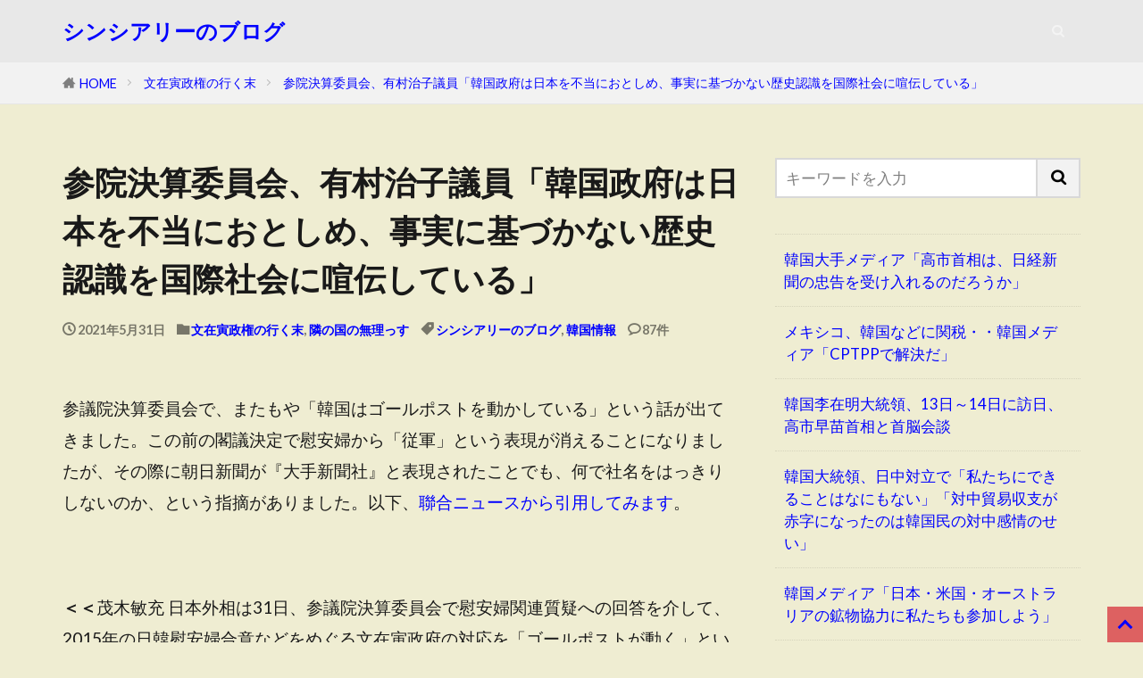

--- FILE ---
content_type: text/html; charset=UTF-8
request_url: https://sincereleeblog.com/2021/05/31/iubekikoto/
body_size: 17395
content:

<!DOCTYPE html>

<html lang="ja" prefix="og: http://ogp.me/ns#" class="t-html 
t-large t-large-pc">

<head prefix="og: http://ogp.me/ns# fb: http://ogp.me/ns/fb# article: http://ogp.me/ns/article#">
<meta charset="UTF-8">
<title>参院決算委員会、有村治子議員「韓国政府は日本を不当におとしめ、事実に基づかない歴史認識を国際社会に喧伝している」│シンシアリーのブログ</title>
<meta name='robots' content='max-image-preview:large' />
<link rel='dns-prefetch' href='//webfonts.xserver.jp' />
<link rel="alternate" title="oEmbed (JSON)" type="application/json+oembed" href="https://sincereleeblog.com/wp-json/oembed/1.0/embed?url=https%3A%2F%2Fsincereleeblog.com%2F2021%2F05%2F31%2Fiubekikoto%2F" />
<link rel="alternate" title="oEmbed (XML)" type="text/xml+oembed" href="https://sincereleeblog.com/wp-json/oembed/1.0/embed?url=https%3A%2F%2Fsincereleeblog.com%2F2021%2F05%2F31%2Fiubekikoto%2F&#038;format=xml" />
<style id='wp-img-auto-sizes-contain-inline-css' type='text/css'>
img:is([sizes=auto i],[sizes^="auto," i]){contain-intrinsic-size:3000px 1500px}
/*# sourceURL=wp-img-auto-sizes-contain-inline-css */
</style>
<link rel='stylesheet' id='dashicons-css' href='https://sincereleeblog.com/wp-includes/css/dashicons.min.css?ver=6.9' type='text/css' media='all' />
<link rel='stylesheet' id='thickbox-css' href='https://sincereleeblog.com/wp-includes/js/thickbox/thickbox.css?ver=6.9' type='text/css' media='all' />
<link rel='stylesheet' id='wp-block-library-css' href='https://sincereleeblog.com/wp-includes/css/dist/block-library/style.min.css?ver=6.9' type='text/css' media='all' />
<style id='wp-block-latest-posts-inline-css' type='text/css'>
.wp-block-latest-posts{box-sizing:border-box}.wp-block-latest-posts.alignleft{margin-right:2em}.wp-block-latest-posts.alignright{margin-left:2em}.wp-block-latest-posts.wp-block-latest-posts__list{list-style:none}.wp-block-latest-posts.wp-block-latest-posts__list li{clear:both;overflow-wrap:break-word}.wp-block-latest-posts.is-grid{display:flex;flex-wrap:wrap}.wp-block-latest-posts.is-grid li{margin:0 1.25em 1.25em 0;width:100%}@media (min-width:600px){.wp-block-latest-posts.columns-2 li{width:calc(50% - .625em)}.wp-block-latest-posts.columns-2 li:nth-child(2n){margin-right:0}.wp-block-latest-posts.columns-3 li{width:calc(33.33333% - .83333em)}.wp-block-latest-posts.columns-3 li:nth-child(3n){margin-right:0}.wp-block-latest-posts.columns-4 li{width:calc(25% - .9375em)}.wp-block-latest-posts.columns-4 li:nth-child(4n){margin-right:0}.wp-block-latest-posts.columns-5 li{width:calc(20% - 1em)}.wp-block-latest-posts.columns-5 li:nth-child(5n){margin-right:0}.wp-block-latest-posts.columns-6 li{width:calc(16.66667% - 1.04167em)}.wp-block-latest-posts.columns-6 li:nth-child(6n){margin-right:0}}:root :where(.wp-block-latest-posts.is-grid){padding:0}:root :where(.wp-block-latest-posts.wp-block-latest-posts__list){padding-left:0}.wp-block-latest-posts__post-author,.wp-block-latest-posts__post-date{display:block;font-size:.8125em}.wp-block-latest-posts__post-excerpt,.wp-block-latest-posts__post-full-content{margin-bottom:1em;margin-top:.5em}.wp-block-latest-posts__featured-image a{display:inline-block}.wp-block-latest-posts__featured-image img{height:auto;max-width:100%;width:auto}.wp-block-latest-posts__featured-image.alignleft{float:left;margin-right:1em}.wp-block-latest-posts__featured-image.alignright{float:right;margin-left:1em}.wp-block-latest-posts__featured-image.aligncenter{margin-bottom:1em;text-align:center}
/*# sourceURL=https://sincereleeblog.com/wp-includes/blocks/latest-posts/style.min.css */
</style>
<style id='wp-block-paragraph-inline-css' type='text/css'>
.is-small-text{font-size:.875em}.is-regular-text{font-size:1em}.is-large-text{font-size:2.25em}.is-larger-text{font-size:3em}.has-drop-cap:not(:focus):first-letter{float:left;font-size:8.4em;font-style:normal;font-weight:100;line-height:.68;margin:.05em .1em 0 0;text-transform:uppercase}body.rtl .has-drop-cap:not(:focus):first-letter{float:none;margin-left:.1em}p.has-drop-cap.has-background{overflow:hidden}:root :where(p.has-background){padding:1.25em 2.375em}:where(p.has-text-color:not(.has-link-color)) a{color:inherit}p.has-text-align-left[style*="writing-mode:vertical-lr"],p.has-text-align-right[style*="writing-mode:vertical-rl"]{rotate:180deg}
/*# sourceURL=https://sincereleeblog.com/wp-includes/blocks/paragraph/style.min.css */
</style>
<style id='global-styles-inline-css' type='text/css'>
:root{--wp--preset--aspect-ratio--square: 1;--wp--preset--aspect-ratio--4-3: 4/3;--wp--preset--aspect-ratio--3-4: 3/4;--wp--preset--aspect-ratio--3-2: 3/2;--wp--preset--aspect-ratio--2-3: 2/3;--wp--preset--aspect-ratio--16-9: 16/9;--wp--preset--aspect-ratio--9-16: 9/16;--wp--preset--color--black: #000000;--wp--preset--color--cyan-bluish-gray: #abb8c3;--wp--preset--color--white: #ffffff;--wp--preset--color--pale-pink: #f78da7;--wp--preset--color--vivid-red: #cf2e2e;--wp--preset--color--luminous-vivid-orange: #ff6900;--wp--preset--color--luminous-vivid-amber: #fcb900;--wp--preset--color--light-green-cyan: #7bdcb5;--wp--preset--color--vivid-green-cyan: #00d084;--wp--preset--color--pale-cyan-blue: #8ed1fc;--wp--preset--color--vivid-cyan-blue: #0693e3;--wp--preset--color--vivid-purple: #9b51e0;--wp--preset--gradient--vivid-cyan-blue-to-vivid-purple: linear-gradient(135deg,rgb(6,147,227) 0%,rgb(155,81,224) 100%);--wp--preset--gradient--light-green-cyan-to-vivid-green-cyan: linear-gradient(135deg,rgb(122,220,180) 0%,rgb(0,208,130) 100%);--wp--preset--gradient--luminous-vivid-amber-to-luminous-vivid-orange: linear-gradient(135deg,rgb(252,185,0) 0%,rgb(255,105,0) 100%);--wp--preset--gradient--luminous-vivid-orange-to-vivid-red: linear-gradient(135deg,rgb(255,105,0) 0%,rgb(207,46,46) 100%);--wp--preset--gradient--very-light-gray-to-cyan-bluish-gray: linear-gradient(135deg,rgb(238,238,238) 0%,rgb(169,184,195) 100%);--wp--preset--gradient--cool-to-warm-spectrum: linear-gradient(135deg,rgb(74,234,220) 0%,rgb(151,120,209) 20%,rgb(207,42,186) 40%,rgb(238,44,130) 60%,rgb(251,105,98) 80%,rgb(254,248,76) 100%);--wp--preset--gradient--blush-light-purple: linear-gradient(135deg,rgb(255,206,236) 0%,rgb(152,150,240) 100%);--wp--preset--gradient--blush-bordeaux: linear-gradient(135deg,rgb(254,205,165) 0%,rgb(254,45,45) 50%,rgb(107,0,62) 100%);--wp--preset--gradient--luminous-dusk: linear-gradient(135deg,rgb(255,203,112) 0%,rgb(199,81,192) 50%,rgb(65,88,208) 100%);--wp--preset--gradient--pale-ocean: linear-gradient(135deg,rgb(255,245,203) 0%,rgb(182,227,212) 50%,rgb(51,167,181) 100%);--wp--preset--gradient--electric-grass: linear-gradient(135deg,rgb(202,248,128) 0%,rgb(113,206,126) 100%);--wp--preset--gradient--midnight: linear-gradient(135deg,rgb(2,3,129) 0%,rgb(40,116,252) 100%);--wp--preset--font-size--small: 13px;--wp--preset--font-size--medium: 20px;--wp--preset--font-size--large: 36px;--wp--preset--font-size--x-large: 42px;--wp--preset--spacing--20: 0.44rem;--wp--preset--spacing--30: 0.67rem;--wp--preset--spacing--40: 1rem;--wp--preset--spacing--50: 1.5rem;--wp--preset--spacing--60: 2.25rem;--wp--preset--spacing--70: 3.38rem;--wp--preset--spacing--80: 5.06rem;--wp--preset--shadow--natural: 6px 6px 9px rgba(0, 0, 0, 0.2);--wp--preset--shadow--deep: 12px 12px 50px rgba(0, 0, 0, 0.4);--wp--preset--shadow--sharp: 6px 6px 0px rgba(0, 0, 0, 0.2);--wp--preset--shadow--outlined: 6px 6px 0px -3px rgb(255, 255, 255), 6px 6px rgb(0, 0, 0);--wp--preset--shadow--crisp: 6px 6px 0px rgb(0, 0, 0);}:where(.is-layout-flex){gap: 0.5em;}:where(.is-layout-grid){gap: 0.5em;}body .is-layout-flex{display: flex;}.is-layout-flex{flex-wrap: wrap;align-items: center;}.is-layout-flex > :is(*, div){margin: 0;}body .is-layout-grid{display: grid;}.is-layout-grid > :is(*, div){margin: 0;}:where(.wp-block-columns.is-layout-flex){gap: 2em;}:where(.wp-block-columns.is-layout-grid){gap: 2em;}:where(.wp-block-post-template.is-layout-flex){gap: 1.25em;}:where(.wp-block-post-template.is-layout-grid){gap: 1.25em;}.has-black-color{color: var(--wp--preset--color--black) !important;}.has-cyan-bluish-gray-color{color: var(--wp--preset--color--cyan-bluish-gray) !important;}.has-white-color{color: var(--wp--preset--color--white) !important;}.has-pale-pink-color{color: var(--wp--preset--color--pale-pink) !important;}.has-vivid-red-color{color: var(--wp--preset--color--vivid-red) !important;}.has-luminous-vivid-orange-color{color: var(--wp--preset--color--luminous-vivid-orange) !important;}.has-luminous-vivid-amber-color{color: var(--wp--preset--color--luminous-vivid-amber) !important;}.has-light-green-cyan-color{color: var(--wp--preset--color--light-green-cyan) !important;}.has-vivid-green-cyan-color{color: var(--wp--preset--color--vivid-green-cyan) !important;}.has-pale-cyan-blue-color{color: var(--wp--preset--color--pale-cyan-blue) !important;}.has-vivid-cyan-blue-color{color: var(--wp--preset--color--vivid-cyan-blue) !important;}.has-vivid-purple-color{color: var(--wp--preset--color--vivid-purple) !important;}.has-black-background-color{background-color: var(--wp--preset--color--black) !important;}.has-cyan-bluish-gray-background-color{background-color: var(--wp--preset--color--cyan-bluish-gray) !important;}.has-white-background-color{background-color: var(--wp--preset--color--white) !important;}.has-pale-pink-background-color{background-color: var(--wp--preset--color--pale-pink) !important;}.has-vivid-red-background-color{background-color: var(--wp--preset--color--vivid-red) !important;}.has-luminous-vivid-orange-background-color{background-color: var(--wp--preset--color--luminous-vivid-orange) !important;}.has-luminous-vivid-amber-background-color{background-color: var(--wp--preset--color--luminous-vivid-amber) !important;}.has-light-green-cyan-background-color{background-color: var(--wp--preset--color--light-green-cyan) !important;}.has-vivid-green-cyan-background-color{background-color: var(--wp--preset--color--vivid-green-cyan) !important;}.has-pale-cyan-blue-background-color{background-color: var(--wp--preset--color--pale-cyan-blue) !important;}.has-vivid-cyan-blue-background-color{background-color: var(--wp--preset--color--vivid-cyan-blue) !important;}.has-vivid-purple-background-color{background-color: var(--wp--preset--color--vivid-purple) !important;}.has-black-border-color{border-color: var(--wp--preset--color--black) !important;}.has-cyan-bluish-gray-border-color{border-color: var(--wp--preset--color--cyan-bluish-gray) !important;}.has-white-border-color{border-color: var(--wp--preset--color--white) !important;}.has-pale-pink-border-color{border-color: var(--wp--preset--color--pale-pink) !important;}.has-vivid-red-border-color{border-color: var(--wp--preset--color--vivid-red) !important;}.has-luminous-vivid-orange-border-color{border-color: var(--wp--preset--color--luminous-vivid-orange) !important;}.has-luminous-vivid-amber-border-color{border-color: var(--wp--preset--color--luminous-vivid-amber) !important;}.has-light-green-cyan-border-color{border-color: var(--wp--preset--color--light-green-cyan) !important;}.has-vivid-green-cyan-border-color{border-color: var(--wp--preset--color--vivid-green-cyan) !important;}.has-pale-cyan-blue-border-color{border-color: var(--wp--preset--color--pale-cyan-blue) !important;}.has-vivid-cyan-blue-border-color{border-color: var(--wp--preset--color--vivid-cyan-blue) !important;}.has-vivid-purple-border-color{border-color: var(--wp--preset--color--vivid-purple) !important;}.has-vivid-cyan-blue-to-vivid-purple-gradient-background{background: var(--wp--preset--gradient--vivid-cyan-blue-to-vivid-purple) !important;}.has-light-green-cyan-to-vivid-green-cyan-gradient-background{background: var(--wp--preset--gradient--light-green-cyan-to-vivid-green-cyan) !important;}.has-luminous-vivid-amber-to-luminous-vivid-orange-gradient-background{background: var(--wp--preset--gradient--luminous-vivid-amber-to-luminous-vivid-orange) !important;}.has-luminous-vivid-orange-to-vivid-red-gradient-background{background: var(--wp--preset--gradient--luminous-vivid-orange-to-vivid-red) !important;}.has-very-light-gray-to-cyan-bluish-gray-gradient-background{background: var(--wp--preset--gradient--very-light-gray-to-cyan-bluish-gray) !important;}.has-cool-to-warm-spectrum-gradient-background{background: var(--wp--preset--gradient--cool-to-warm-spectrum) !important;}.has-blush-light-purple-gradient-background{background: var(--wp--preset--gradient--blush-light-purple) !important;}.has-blush-bordeaux-gradient-background{background: var(--wp--preset--gradient--blush-bordeaux) !important;}.has-luminous-dusk-gradient-background{background: var(--wp--preset--gradient--luminous-dusk) !important;}.has-pale-ocean-gradient-background{background: var(--wp--preset--gradient--pale-ocean) !important;}.has-electric-grass-gradient-background{background: var(--wp--preset--gradient--electric-grass) !important;}.has-midnight-gradient-background{background: var(--wp--preset--gradient--midnight) !important;}.has-small-font-size{font-size: var(--wp--preset--font-size--small) !important;}.has-medium-font-size{font-size: var(--wp--preset--font-size--medium) !important;}.has-large-font-size{font-size: var(--wp--preset--font-size--large) !important;}.has-x-large-font-size{font-size: var(--wp--preset--font-size--x-large) !important;}
/*# sourceURL=global-styles-inline-css */
</style>

<style id='classic-theme-styles-inline-css' type='text/css'>
/*! This file is auto-generated */
.wp-block-button__link{color:#fff;background-color:#32373c;border-radius:9999px;box-shadow:none;text-decoration:none;padding:calc(.667em + 2px) calc(1.333em + 2px);font-size:1.125em}.wp-block-file__button{background:#32373c;color:#fff;text-decoration:none}
/*# sourceURL=/wp-includes/css/classic-themes.min.css */
</style>
<link rel='stylesheet' id='fancybox-css' href='https://sincereleeblog.com/wp-content/plugins/easy-fancybox/fancybox/1.5.4/jquery.fancybox.min.css?ver=6.9' type='text/css' media='screen' />
<script type="text/javascript" src="https://sincereleeblog.com/wp-includes/js/jquery/jquery.min.js?ver=3.7.1" id="jquery-core-js"></script>
<script type="text/javascript" src="https://sincereleeblog.com/wp-includes/js/jquery/jquery-migrate.min.js?ver=3.4.1" id="jquery-migrate-js"></script>
<script type="text/javascript" src="//webfonts.xserver.jp/js/xserverv3.js?fadein=0&amp;ver=2.0.9" id="typesquare_std-js"></script>
<link rel="https://api.w.org/" href="https://sincereleeblog.com/wp-json/" /><link rel="alternate" title="JSON" type="application/json" href="https://sincereleeblog.com/wp-json/wp/v2/posts/20748" /><link rel="stylesheet" href="https://sincereleeblog.com/wp-content/themes/the-thor/css/icon.min.css">
<link rel="stylesheet" href="https://fonts.googleapis.com/css?family=Lato:100,300,400,700,900">
<link rel="stylesheet" href="https://fonts.googleapis.com/css?family=Fjalla+One">
<link rel="stylesheet" href="https://fonts.googleapis.com/css?family=Noto+Sans+JP:100,200,300,400,500,600,700,800,900">
<link rel="stylesheet" href="https://sincereleeblog.com/wp-content/themes/the-thor/style.min.css">
<link rel="stylesheet" href="https://sincereleeblog.com/wp-content/themes/the-thor-child/style-user.css?1644903152">
<link rel="canonical" href="https://sincereleeblog.com/2021/05/31/iubekikoto/" />
<script src="https://ajax.googleapis.com/ajax/libs/jquery/1.12.4/jquery.min.js"></script>
<meta http-equiv="X-UA-Compatible" content="IE=edge">
<meta name="viewport" content="width=device-width, initial-scale=1, viewport-fit=cover"/>
<style>
.widget.widget_nav_menu ul.menu{border-color: rgba(221,97,97,0.15);}.widget.widget_nav_menu ul.menu li{border-color: rgba(221,97,97,0.75);}.widget.widget_nav_menu ul.menu .sub-menu li{border-color: rgba(221,97,97,0.15);}.widget.widget_nav_menu ul.menu .sub-menu li .sub-menu li:first-child{border-color: rgba(221,97,97,0.15);}.widget.widget_nav_menu ul.menu li a:hover{background-color: rgba(221,97,97,0.75);}.widget.widget_nav_menu ul.menu .current-menu-item > a{background-color: rgba(221,97,97,0.75);}.widget.widget_nav_menu ul.menu li .sub-menu li a:before {color:#dd6161;}.widget.widget_nav_menu ul.menu li a{background-color:#dd6161;}.widget.widget_nav_menu ul.menu .sub-menu a:hover{color:#dd6161;}.widget.widget_nav_menu ul.menu .sub-menu .current-menu-item a{color:#dd6161;}.widget.widget_categories ul{border-color: rgba(221,97,97,0.15);}.widget.widget_categories ul li{border-color: rgba(221,97,97,0.75);}.widget.widget_categories ul .children li{border-color: rgba(221,97,97,0.15);}.widget.widget_categories ul .children li .children li:first-child{border-color: rgba(221,97,97,0.15);}.widget.widget_categories ul li a:hover{background-color: rgba(221,97,97,0.75);}.widget.widget_categories ul .current-menu-item > a{background-color: rgba(221,97,97,0.75);}.widget.widget_categories ul li .children li a:before {color:#dd6161;}.widget.widget_categories ul li a{background-color:#dd6161;}.widget.widget_categories ul .children a:hover{color:#dd6161;}.widget.widget_categories ul .children .current-menu-item a{color:#dd6161;}.widgetSearch__input:hover{border-color:#dd6161;}.widgetCatTitle{background-color:#dd6161;}.widgetCatTitle__inner{background-color:#dd6161;}.widgetSearch__submit:hover{background-color:#dd6161;}.widgetProfile__sns{background-color:#dd6161;}.widget.widget_calendar .calendar_wrap tbody a:hover{background-color:#dd6161;}.widget ul li a:hover{color:#dd6161;}.widget.widget_rss .rsswidget:hover{color:#dd6161;}.widget.widget_tag_cloud a:hover{background-color:#dd6161;}.widget select:hover{border-color:#dd6161;}.widgetSearch__checkLabel:hover:after{border-color:#dd6161;}.widgetSearch__check:checked .widgetSearch__checkLabel:before, .widgetSearch__check:checked + .widgetSearch__checkLabel:before{border-color:#dd6161;}.widgetTab__item.current{border-top-color:#dd6161;}.widgetTab__item:hover{border-top-color:#dd6161;}.searchHead__title{background-color:#dd6161;}.searchHead__submit:hover{color:#dd6161;}.menuBtn__close:hover{color:#dd6161;}.menuBtn__link:hover{color:#dd6161;}@media only screen and (min-width: 992px){.menuBtn__link {background-color:#dd6161;}}.t-headerCenter .menuBtn__link:hover{color:#dd6161;}.searchBtn__close:hover{color:#dd6161;}.searchBtn__link:hover{color:#dd6161;}.breadcrumb__item a:hover{color:#dd6161;}.pager__item{color:#dd6161;}.pager__item:hover, .pager__item-current{background-color:#dd6161; color:#fff;}.page-numbers{color:#dd6161;}.page-numbers:hover, .page-numbers.current{background-color:#dd6161; color:#fff;}.pagePager__item{color:#dd6161;}.pagePager__item:hover, .pagePager__item-current{background-color:#dd6161; color:#fff;}.heading a:hover{color:#dd6161;}.eyecatch__cat{background-color:#dd6161;}.the__category{background-color:#dd6161;}.dateList__item a:hover{color:#dd6161;}.controllerFooter__item:last-child{background-color:#dd6161;}.controllerFooter__close{background-color:#dd6161;}.bottomFooter__topBtn{background-color:#dd6161;}.mask-color{background-color:#dd6161;}.mask-colorgray{background-color:#dd6161;}.pickup3__item{background-color:#dd6161;}.categoryBox__title{color:#dd6161;}.comments__list .comment-meta{background-color:#dd6161;}.comment-respond .submit{background-color:#dd6161;}.prevNext__pop{background-color:#dd6161;}.swiper-pagination-bullet-active{background-color:#dd6161;}.swiper-slider .swiper-button-next, .swiper-slider .swiper-container-rtl .swiper-button-prev, .swiper-slider .swiper-button-prev, .swiper-slider .swiper-container-rtl .swiper-button-next	{background-color:#dd6161;}body{background:#efedd2;}.t-headerColor .l-header{background-color:#e8e8e8;}.t-headerColor .globalNavi::before{background: -webkit-gradient(linear,left top,right top,color-stop(0%,rgba(255,255,255,0)),color-stop(100%,#e8e8e8));}.t-headerColor .subNavi__link-pickup:hover{color:#e8e8e8;}.snsFooter{background-color:#dd6161}.widget-main .heading.heading-widget{background-color:#dd6161}.widget-main .heading.heading-widgetsimple{background-color:#dd6161}.widget-main .heading.heading-widgetsimplewide{background-color:#dd6161}.widget-main .heading.heading-widgetwide{background-color:#dd6161}.widget-main .heading.heading-widgetbottom:before{border-color:#dd6161}.widget-main .heading.heading-widgetborder{border-color:#dd6161}.widget-main .heading.heading-widgetborder::before,.widget-main .heading.heading-widgetborder::after{background-color:#dd6161}.widget-side .heading.heading-widget{background-color:#dd6161}.widget-side .heading.heading-widgetsimple{background-color:#dd6161}.widget-side .heading.heading-widgetsimplewide{background-color:#dd6161}.widget-side .heading.heading-widgetwide{background-color:#dd6161}.widget-side .heading.heading-widgetbottom:before{border-color:#dd6161}.widget-side .heading.heading-widgetborder{border-color:#dd6161}.widget-side .heading.heading-widgetborder::before,.widget-side .heading.heading-widgetborder::after{background-color:#dd6161}.widget-foot .heading.heading-widget{background-color:#dd6161}.widget-foot .heading.heading-widgetsimple{background-color:#dd6161}.widget-foot .heading.heading-widgetsimplewide{background-color:#dd6161}.widget-foot .heading.heading-widgetwide{background-color:#dd6161}.widget-foot .heading.heading-widgetbottom:before{border-color:#dd6161}.widget-foot .heading.heading-widgetborder{border-color:#dd6161}.widget-foot .heading.heading-widgetborder::before,.widget-foot .heading.heading-widgetborder::after{background-color:#dd6161}.widget-menu .heading.heading-widget{background-color:#dd6161}.widget-menu .heading.heading-widgetsimple{background-color:#dd6161}.widget-menu .heading.heading-widgetsimplewide{background-color:#dd6161}.widget-menu .heading.heading-widgetwide{background-color:#dd6161}.widget-menu .heading.heading-widgetbottom:before{border-color:#dd6161}.widget-menu .heading.heading-widgetborder{border-color:#dd6161}.widget-menu .heading.heading-widgetborder::before,.widget-menu .heading.heading-widgetborder::after{background-color:#dd6161}.rankingBox__bg{background-color:#dd6161}.the__ribbon{background-color:#47d827}.the__ribbon:after{border-left-color:#47d827; border-right-color:#47d827}.content .afTagBox__btnDetail{background-color:#dd6161;}.widget .widgetAfTag__btnDetail{background-color:#dd6161;}.content .afTagBox__btnAf{background-color:#dd6161;}.widget .widgetAfTag__btnAf{background-color:#dd6161;}.content a{color:#181ce0;}.phrase a{color:#181ce0;}.content .sitemap li a:hover{color:#181ce0;}.content h2 a:hover,.content h3 a:hover,.content h4 a:hover,.content h5 a:hover{color:#181ce0;}.content ul.menu li a:hover{color:#181ce0;}.content .es-LiconBox:before{background-color:#a83f3f;}.content .es-LiconCircle:before{background-color:#a83f3f;}.content .es-BTiconBox:before{background-color:#a83f3f;}.content .es-BTiconCircle:before{background-color:#a83f3f;}.content .es-BiconObi{border-color:#a83f3f;}.content .es-BiconCorner:before{background-color:#a83f3f;}.content .es-BiconCircle:before{background-color:#a83f3f;}.content .es-BmarkHatena::before{background-color:#005293;}.content .es-BmarkExcl::before{background-color:#b60105;}.content .es-BmarkQ::before{background-color:#005293;}.content .es-BmarkQ::after{border-top-color:#005293;}.content .es-BmarkA::before{color:#b60105;}.content .es-BsubTradi::before{color:#ffffff;background-color:#b60105;border-color:#b60105;}.btn__link-primary{color:#ffffff; background-color:#3f3f3f;}.content .btn__link-primary{color:#ffffff; background-color:#3f3f3f;}.searchBtn__contentInner .btn__link-search{color:#ffffff; background-color:#3f3f3f;}.btn__link-secondary{color:#ffffff; background-color:#3f3f3f;}.content .btn__link-secondary{color:#ffffff; background-color:#3f3f3f;}.btn__link-search{color:#ffffff; background-color:#3f3f3f;}.btn__link-normal{color:#3f3f3f;}.content .btn__link-normal{color:#3f3f3f;}.btn__link-normal:hover{background-color:#3f3f3f;}.content .btn__link-normal:hover{background-color:#3f3f3f;}.comments__list .comment-reply-link{color:#3f3f3f;}.comments__list .comment-reply-link:hover{background-color:#3f3f3f;}@media only screen and (min-width: 992px){.subNavi__link-pickup{color:#3f3f3f;}}@media only screen and (min-width: 992px){.subNavi__link-pickup:hover{background-color:#3f3f3f;}}.content h2{color:#191919}.content h3{color:#191919}.content h4{color:#191919}.content h5{color:#191919}.content ul > li::before{color:#a83f3f;}.content ul{color:#191919;}.content ol > li::before{color:#a83f3f; border-color:#a83f3f;}.content ol > li > ol > li::before{background-color:#a83f3f; border-color:#a83f3f;}.content ol > li > ol > li > ol > li::before{color:#a83f3f; border-color:#a83f3f;}.content ol{color:#191919;}.content .balloon .balloon__text{color:#191919; background-color:#f2f2f2;}.content .balloon .balloon__text-left:before{border-left-color:#f2f2f2;}.content .balloon .balloon__text-right:before{border-right-color:#f2f2f2;}.content .balloon-boder .balloon__text{color:#191919; background-color:#ffffff;  border-color:#d8d8d8;}.content .balloon-boder .balloon__text-left:before{border-left-color:#d8d8d8;}.content .balloon-boder .balloon__text-left:after{border-left-color:#ffffff;}.content .balloon-boder .balloon__text-right:before{border-right-color:#d8d8d8;}.content .balloon-boder .balloon__text-right:after{border-right-color:#ffffff;}.content blockquote{color:#191919; background-color:#f2f2f2;}.content blockquote::before{color:#d8d8d8;}.content table{color:#191919; border-top-color:#E5E5E5; border-left-color:#E5E5E5;}.content table th{background:#7f7f7f; color:#ffffff; ;border-right-color:#E5E5E5; border-bottom-color:#E5E5E5;}.content table td{background:#ffffff; ;border-right-color:#E5E5E5; border-bottom-color:#E5E5E5;}.content table tr:nth-child(odd) td{background-color:#f2f2f2;}
</style>
<link rel="icon" href="https://sincereleeblog.com/wp-content/uploads/2017/09/cropped-icon-100x100.jpg" sizes="32x32" />
<link rel="icon" href="https://sincereleeblog.com/wp-content/uploads/2017/09/cropped-icon-300x300.jpg" sizes="192x192" />
<link rel="apple-touch-icon" href="https://sincereleeblog.com/wp-content/uploads/2017/09/cropped-icon-300x300.jpg" />
<meta name="msapplication-TileImage" content="https://sincereleeblog.com/wp-content/uploads/2017/09/cropped-icon-300x300.jpg" />
		<style type="text/css" id="wp-custom-css">
			/*スマホ表示時のフォント調整*/
@media screen and (max-width:750px) {
.content h2{
	font-size:19px;
	padding: 10px;
}
.content h3{
	font-size:18px;
	padding: 10px;
}
.content h4{
	font-size: 17px;
	padding: 10px;
}	
ep-box, p, li{
	font-size: 19px;
	line-height: 1.5;
	padding-left: 10px;
}
}

a:link{
  color: blue;
}

a:visited{
  color: purple;
}

		</style>
		<!– Global site tag (gtag.js) – Google Analytics –>
<script async src='https://www.googletagmanager.com/gtag/js?id=UA-102525637-3'></script>
<script>
    window.dataLayer = window.dataLayer || [];
    function gtag(){dataLayer.push(arguments);}
    gtag('js', new Date());
    gtag('config', 'UA-102525637-3');
    
</script>
<!– /Global site tag (gtag.js) – Google Analytics –>
<meta property="og:site_name" content="シンシアリーのブログ" />
<meta property="og:type" content="article" />
<meta property="og:title" content="参院決算委員会、有村治子議員「韓国政府は日本を不当におとしめ、事実に基づかない歴史認識を国際社会に喧伝している」" />
<meta property="og:description" content="参議院決算委員会で、またもや「韓国はゴールポストを動かしている」という話が出てきました。この前の閣議決定で慰安婦から「従軍」という表現が消えることになりましたが [&hellip;]" />
<meta property="og:url" content="https://sincereleeblog.com/2021/05/31/iubekikoto/" />
<meta property="og:image" content="https://sincereleeblog.com/wp-content/themes/the-thor/img/img_no_768.gif" />
<meta name="twitter:card" content="summary" />

<script async src="https://pagead2.googlesyndication.com/pagead/js/adsbygoogle.js?client=ca-pub-3858126330894657"
     crossorigin="anonymous"></script>

<link rel="canonical" href="https://sincereleeblog.com">

<!-- Global site tag (gtag.js) - Google Analytics -->
<script async src="https://www.googletagmanager.com/gtag/js?id=G-JDT7DFRQFB"></script>
<script>
  window.dataLayer = window.dataLayer || [];
  function gtag(){dataLayer.push(arguments);}
  gtag('js', new Date());

  gtag('config', 'G-JDT7DFRQFB');
</script>

<script async src="https://fundingchoicesmessages.google.com/i/pub-3858126330894657?ers=1" nonce="uULgAHAghwyCIjEy2Q7usQ"></script><script nonce="uULgAHAghwyCIjEy2Q7usQ">(function() {function signalGooglefcPresent() {if (!window.frames['googlefcPresent']) {if (document.body) {const iframe = document.createElement('iframe'); iframe.style = 'width: 0; height: 0; border: none; z-index: -1000; left: -1000px; top: -1000px;'; iframe.style.display = 'none'; iframe.name = 'googlefcPresent'; document.body.appendChild(iframe);} else {setTimeout(signalGooglefcPresent, 0);}}}signalGooglefcPresent();})();</script>


</head>
<body class="t-logoSp t-logoPc t-headerColor" id="top">


  <!--l-header-->
  <header class="l-header">
    <div class="container container-header">

      <!--logo-->
			<p class="siteTitle">
				<a class="siteTitle__link" href="https://sincereleeblog.com">
											シンシアリーのブログ					        </a>
      </p>      <!--/logo-->


      

							<!--subNavi-->
				<nav class="subNavi">
	        	        				</nav>
				<!--/subNavi-->
			

            <!--searchBtn-->
			<div class="searchBtn searchBtn-zero ">
        <input class="searchBtn__checkbox" id="searchBtn-checkbox" type="checkbox">
        <label class="searchBtn__link searchBtn__link-text icon-search" for="searchBtn-checkbox"></label>
        <label class="searchBtn__unshown" for="searchBtn-checkbox"></label>

        <div class="searchBtn__content">
          <div class="searchBtn__scroll">
            <label class="searchBtn__close" for="searchBtn-checkbox"><i class="icon-close"></i>CLOSE</label>
            <div class="searchBtn__contentInner">
              <aside class="widget">
  <div class="widgetSearch">
    <form method="get" action="https://sincereleeblog.com" target="_top">
  <div class="widgetSearch__contents">
    <h3 class="heading heading-tertiary">キーワード</h3>
    <input class="widgetSearch__input widgetSearch__input-max" type="text" name="s" placeholder="キーワードを入力" value="">

    
  </div>

  <div class="widgetSearch__contents">
    <h3 class="heading heading-tertiary">カテゴリー</h3>
	<select  name='cat' id='cat_6964265e37c05' class='widgetSearch__select'>
	<option value=''>カテゴリーを選択</option>
	<option class="level-0" value="1">未分類</option>
	<option class="level-0" value="2">ブログ関連</option>
	<option class="level-0" value="3">写真エントリー</option>
	<option class="level-0" value="4">文在寅政権の行く末</option>
	<option class="level-0" value="5">隣の国の無理っす</option>
	<option class="level-0" value="7">じゃぱんらいふ</option>
	<option class="level-0" value="12">ふしぎの国のアリラン</option>
	<option class="level-0" value="15">レナスレ</option>
	<option class="level-0" value="18">雑談</option>
	<option class="level-0" value="29">議論・雑談・インフォメーション</option>
	<option class="level-0" value="37">尹政権の大冒険</option>
	<option class="level-0" value="39">韓国核武装論</option>
	<option class="level-0" value="41">韓国青年問題</option>
	<option class="level-0" value="45">いつもの社会像</option>
	<option class="level-0" value="47">韓国経済の話</option>
	<option class="level-0" value="49">バランサーな話</option>
	<option class="level-0" value="53">日韓関係の話</option>
	<option class="level-0" value="56">韓国大統領選挙2025</option>
	<option class="level-0" value="58">トランプ関税</option>
	<option class="level-0" value="60">進撃のミョンミョン</option>
</select>
  </div>

  	<div class="widgetSearch__tag">
    <h3 class="heading heading-tertiary">タグ</h3>
    <label><input class="widgetSearch__check" type="checkbox" name="tag[]" value="%e3%81%84%e3%81%a4%e3%82%82%e3%81%ae%e7%a4%be%e4%bc%9a%e5%83%8f" /><span class="widgetSearch__checkLabel">いつもの社会像</span></label><label><input class="widgetSearch__check" type="checkbox" name="tag[]" value="%e3%81%98%e3%82%83%e3%81%b1%e3%82%93%e3%82%89%e3%81%84%e3%81%b5" /><span class="widgetSearch__checkLabel">じゃぱんらいふ</span></label><label><input class="widgetSearch__check" type="checkbox" name="tag[]" value="%e3%82%b7%e3%83%b3%e3%82%b7%e3%82%a2%e3%83%aa%e3%83%bc%e3%81%ae%e3%83%96%e3%83%ad%e3%82%b0" /><span class="widgetSearch__checkLabel">シンシアリーのブログ</span></label><label><input class="widgetSearch__check" type="checkbox" name="tag[]" value="%e3%82%b9%e3%83%a2%e3%83%bc%e3%83%ab%e3%83%af%e3%83%bc%e3%83%ab%e3%82%ba%e6%9d%b1%e4%ba%ac" /><span class="widgetSearch__checkLabel">スモールワールズ東京</span></label><label><input class="widgetSearch__check" type="checkbox" name="tag[]" value="%e3%83%88%e3%83%a9%e3%83%b3%e3%83%97%e9%96%a2%e7%a8%8e" /><span class="widgetSearch__checkLabel">トランプ関税</span></label><label><input class="widgetSearch__check" type="checkbox" name="tag[]" value="%e3%83%89%e3%83%bc%e3%83%ab%e3%82%b7%e3%83%a7%e3%82%a6" /><span class="widgetSearch__checkLabel">ドールショウ</span></label><label><input class="widgetSearch__check" type="checkbox" name="tag[]" value="%e3%83%90%e3%83%a9%e3%83%b3%e3%82%b5%e3%83%bc%e3%81%aa%e8%a9%b1" /><span class="widgetSearch__checkLabel">バランサーな話</span></label><label><input class="widgetSearch__check" type="checkbox" name="tag[]" value="%e3%83%ac%e3%83%8a%e3%82%b9%e3%83%ac" /><span class="widgetSearch__checkLabel">レナスレ</span></label><label><input class="widgetSearch__check" type="checkbox" name="tag[]" value="%e4%b9%9d%e5%8d%81%e4%b9%9d%e9%87%8c%e6%b5%9c" /><span class="widgetSearch__checkLabel">九十九里浜</span></label><label><input class="widgetSearch__check" type="checkbox" name="tag[]" value="%e4%ba%ac%e9%83%bd" /><span class="widgetSearch__checkLabel">京都</span></label><label><input class="widgetSearch__check" type="checkbox" name="tag[]" value="%e5%8c%97%e6%9c%9d%e9%ae%ae" /><span class="widgetSearch__checkLabel">北朝鮮</span></label><label><input class="widgetSearch__check" type="checkbox" name="tag[]" value="%e5%8f%8d%e6%97%a5" /><span class="widgetSearch__checkLabel">反日</span></label><label><input class="widgetSearch__check" type="checkbox" name="tag[]" value="%e5%8f%b0%e6%b9%be" /><span class="widgetSearch__checkLabel">台湾</span></label><label><input class="widgetSearch__check" type="checkbox" name="tag[]" value="%e5%9b%bd%e5%96%b6%e6%98%ad%e5%92%8c%e8%a8%98%e5%bf%b5%e5%85%ac%e5%9c%92" /><span class="widgetSearch__checkLabel">国営昭和記念公園</span></label><label><input class="widgetSearch__check" type="checkbox" name="tag[]" value="%e6%8d%95%e9%af%a8" /><span class="widgetSearch__checkLabel">捕鯨</span></label><label><input class="widgetSearch__check" type="checkbox" name="tag[]" value="%e6%96%87%e5%9c%a8%e5%af%85%e6%94%bf%e6%a8%a9%e3%81%ae%e8%a1%8c%e3%81%8f%e6%9c%ab" /><span class="widgetSearch__checkLabel">文在寅政権の行く末</span></label><label><input class="widgetSearch__check" type="checkbox" name="tag[]" value="%e6%96%b0%e5%9e%8b%e3%82%b3%e3%83%ad%e3%83%8a" /><span class="widgetSearch__checkLabel">新型コロナ</span></label><label><input class="widgetSearch__check" type="checkbox" name="tag[]" value="%e6%97%a5%e9%9f%93%e9%96%a2%e4%bf%82%e3%81%ae%e8%a9%b1" /><span class="widgetSearch__checkLabel">日韓関係の話</span></label><label><input class="widgetSearch__check" type="checkbox" name="tag[]" value="%e7%ab%b9%e5%b3%b6%e5%95%8f%e9%a1%8c" /><span class="widgetSearch__checkLabel">竹島問題</span></label><label><input class="widgetSearch__check" type="checkbox" name="tag[]" value="%e8%a1%86%e8%ad%b0%e9%99%a2%e9%81%b8%e6%8c%99" /><span class="widgetSearch__checkLabel">衆議院選挙</span></label><label><input class="widgetSearch__check" type="checkbox" name="tag[]" value="%e8%a1%86%e8%ad%b0%e9%99%a2%e9%81%b8%e6%8c%992017" /><span class="widgetSearch__checkLabel">衆議院選挙2017</span></label><label><input class="widgetSearch__check" type="checkbox" name="tag[]" value="%e9%80%b2%e6%92%83%e3%81%ae%e3%83%9f%e3%83%a7%e3%83%b3%e3%83%9f%e3%83%a7%e3%83%b3" /><span class="widgetSearch__checkLabel">進撃のミョンミョン</span></label><label><input class="widgetSearch__check" type="checkbox" name="tag[]" value="%e9%9a%a3%e3%81%ae%e5%9b%bd%e3%81%ae%e7%84%a1%e7%90%86%e3%81%a3%e3%81%99" /><span class="widgetSearch__checkLabel">隣の国の無理っす</span></label><label><input class="widgetSearch__check" type="checkbox" name="tag[]" value="%e9%9f%93%e5%9b%bd%e5%a4%a7%e7%b5%b1%e9%a0%98%e9%81%b8%e6%8c%992025" /><span class="widgetSearch__checkLabel">韓国大統領選挙2025</span></label><label><input class="widgetSearch__check" type="checkbox" name="tag[]" value="%e9%9f%93%e5%9b%bd%e6%83%85%e5%a0%b1" /><span class="widgetSearch__checkLabel">韓国情報</span></label><label><input class="widgetSearch__check" type="checkbox" name="tag[]" value="%e9%9f%93%e5%9b%bd%e6%a0%b8%e6%ad%a6%e8%a3%85%e8%ab%96" /><span class="widgetSearch__checkLabel">韓国核武装論</span></label><label><input class="widgetSearch__check" type="checkbox" name="tag[]" value="%e9%9f%93%e5%9b%bd%e7%b5%8c%e6%b8%88%e3%81%ae%e8%a9%b1" /><span class="widgetSearch__checkLabel">韓国経済の話</span></label><label><input class="widgetSearch__check" type="checkbox" name="tag[]" value="%e9%9f%93%e5%9b%bd%e9%9d%92%e5%b9%b4%e5%95%8f%e9%a1%8c" /><span class="widgetSearch__checkLabel">韓国青年問題</span></label><label><input class="widgetSearch__check" type="checkbox" name="tag[]" value="%ef%bc%83%e3%82%b7%e3%83%b3%e3%82%b7%e3%82%a2%e3%83%aa%e3%83%bc%e3%81%ae%e3%83%96%e3%83%ad%e3%82%b0%e3%80%80%ef%bc%83%e9%9f%93%e5%9b%bd%e6%83%85%e5%a0%b1" /><span class="widgetSearch__checkLabel">＃シンシアリーのブログ　＃韓国情報</span></label>  </div>
  
  <div class="btn btn-search">
    <button class="btn__link btn__link-search" type="submit" value="search">検索</button>
  </div>
</form>
  </div>
</aside>
            </div>
          </div>
        </div>
      </div>
			<!--/searchBtn-->
      

      
    </div>
  </header>
  <!--/l-header-->


  <!--l-headerBottom-->
  <div class="l-headerBottom">

    
		
	  
  </div>
  <!--l-headerBottom-->

  
  <div class="wider">
    <div class="breadcrumb"><ul class="breadcrumb__list container"><li class="breadcrumb__item icon-home"><a href="https://sincereleeblog.com">HOME</a></li><li class="breadcrumb__item"><a href="https://sincereleeblog.com/category/%e6%96%87%e5%9c%a8%e5%af%85%e6%94%bf%e6%a8%a9%e3%81%ae%e8%a1%8c%e3%81%8f%e6%9c%ab/">文在寅政権の行く末</a></li><li class="breadcrumb__item breadcrumb__item-current"><a href="https://sincereleeblog.com/2021/05/31/iubekikoto/">参院決算委員会、有村治子議員「韓国政府は日本を不当におとしめ、事実に基づかない歴史認識を国際社会に喧伝している」</a></li></ul></div>  </div>





  <!--l-wrapper-->
  <div class="l-wrapper">

    <!--l-main-->
        <main class="l-main">





      <div class="dividerBottom">


              <h1 class="heading heading-primary">参院決算委員会、有村治子議員「韓国政府は日本を不当におとしめ、事実に基づかない歴史認識を国際社会に喧伝している」</h1>

        <ul class="dateList dateList-main">
                      <li class="dateList__item icon-clock">2021年5月31日</li>
                                <li class="dateList__item icon-folder"><a href="https://sincereleeblog.com/category/%e6%96%87%e5%9c%a8%e5%af%85%e6%94%bf%e6%a8%a9%e3%81%ae%e8%a1%8c%e3%81%8f%e6%9c%ab/" rel="category tag">文在寅政権の行く末</a>, <a href="https://sincereleeblog.com/category/%e9%9a%a3%e3%81%ae%e5%9b%bd%e3%81%ae%e7%84%a1%e7%90%86%e3%81%a3%e3%81%99/" rel="category tag">隣の国の無理っす</a></li>
		              <li class="dateList__item icon-tag"><a href="https://sincereleeblog.com/tag/%e3%82%b7%e3%83%b3%e3%82%b7%e3%82%a2%e3%83%aa%e3%83%bc%e3%81%ae%e3%83%96%e3%83%ad%e3%82%b0/" rel="tag">シンシアリーのブログ</a>, <a href="https://sincereleeblog.com/tag/%e9%9f%93%e5%9b%bd%e6%83%85%e5%a0%b1/" rel="tag">韓国情報</a></li>
		                                  <li class="dateList__item icon-bubble2" title="コメント数">87件</li>
                  </ul>

        
      



                <!--post_top_widget-->
        <div class="dividerBottom">
		  <aside class="widget widget-main  widget_block"></aside>        </div>
        <!--/post_top_widget-->
		

        <!--postContents-->
        <div class="postContents">
          

		            <section class="content">
			<p>参議院決算委員会で、またもや「韓国はゴールポストを動かしている」という話が出てきました。この前の閣議決定で慰安婦から「従軍」という表現が消えることになりましたが、その際に朝日新聞が『大手新聞社』と表現されたことでも、何で社名をはっきりしないのか、という指摘がありました。以下、<a href="https://news.naver.com/main/read.nhn?mode=LSD&amp;mid=shm&amp;sid1=104&amp;oid=001&amp;aid=0012428083" target="_blank" rel="noopener">聯合ニュースから引用してみます</a>。</p>
<p>&nbsp;</p>
<p><span class="st-aka"><strong>＜＜</strong></span>茂木敏充 日本外相は31日、参議院決算委員会で慰安婦関連質疑への回答を介して、2015年の日韓慰安婦合意などをめぐる文在寅政府の対応を「ゴールポストが動く」という表現で迂回的に非難した。有村治子自民党議員はこの日の質疑で、日本軍慰安婦が故郷を離れた兵士の性に関する欲望を制御し、性病の蔓延を防ぐための制度であったとし、韓国戦争（朝鮮戦争）当時の「慰安隊」も同じという無理な主張を展開した。彼女は「戦場や駐屯地での兵士の性の問題は、古今東西各国の各部隊が悩んできた課題であった」とした後、「紀元前から始まって、ナポレオン戦争でも、第1・2次世界大戦でも、日露戦争でも、すべての性感染症を減らすための関連記録が残っている」と述べた。</p>
<p>それでも「韓国政府は、「世界で類例のない戦時女性の人権蹂躙」などの新しいレッテルを貼ることで、日本を不当におとしめ、孤立させ、事実に基づいていない歴史認識を国際社会に広げている」としながら「このようなムン・ジェイン政権の主張は、歴史の公平性の観点からも到底受け入れることができない」とした。それとともに「慰安婦問題では、日本がひたすら防御するばかりだが、日本政府が事実に基づいた反論を毅然として広げてほしい」と茂木外相の見解を求めた。</p>
<p>回答に出た茂木外相は「古今東西、海外に出ている若い兵士たちに対する様々な取り組みにおいて、それぞれの国や軍が苦労したことを知っている。特に、第1次世界大戦のときには、『塹壕戦』の渦中でも避妊具が圧倒的に普及したと聞く」と有村議員の質疑に共感を示した。茂木外相はまた、「これまで慰安婦問題を含む歴史問題について、正確な事実関係と（日本）政府の考えをさまざまな形で国際社会に説明している」と対外広報戦の最前線である在外公館体制を強化していると回答した。</p>
<p>そして、「韓国でによって『ゴールポスト』が動く状況が常に発生している」、「今後も政府の考えとか、今までの努力について、国際社会から正当な評価を受けることができるよう、引き続きしっかり対応していく」と付け加えた・・<span class="st-aka"><strong>＞＞</strong></span></p>
<p>&nbsp;</p>
<p>他にも、慰安婦から「従軍」表現は間違っていると閣議決定した際のことですが、閣議決定した政府答弁書に『（吉田清治の証言のことで）虚偽の事実が大手新聞社により事実であるかのように大きく報道されたことにある』となっていることで、「間違った情報で国内世論が作られ、韓国世論に飛び火し、さらには国際世論で反日感情を広げ、在外邦人がさげすまれ、その子女がいじめられ、どれだけか日本の信用と国益が減じられたことか計り知れない。今さら『大手新聞社』などと匿名にする必要など全くない」と指摘しました。加藤勝信官房長官は『大手新聞社とは朝日新聞のことです』と答えました。この部分は聯合ニュースにも載っていますが、閣議決定の答弁書などの話が無かったので、<a href="https://www.sankei.com/article/20210531-L3RWDESWOJIS7B2Z2XZXMYEDY4/" target="_blank" rel="noopener">産経新聞をソースとしました</a>。</p>
<p>&nbsp;</p>
<p>評価は人それぞれでしょうけど、私がブログを始めた・・11年か12年前に比べると、日本側の『認識』は明らかに変わってきた、と思います。<a href="https://sincereleeblog.com/2021/05/27/gekkanabega/" target="_blank" rel="noopener">安倍前総理も言っていた</a>「今までの日本は、贖罪の意識があり、韓国の間違った意見をそのまま受け入れてきた。大人らしい反応をしすぎてしまった」という認識が、もっともっと広がることを願います。</p>
<p>&nbsp;</p>
<p><span class="st-aka">※</span>次の更新は明日10時～11時になります<span class="st-aka">※</span></p>
<div class="yellowbox">
<p><span style="color: #ff0000;"><strong>&#x2668;</strong><strong><span style="color: #0000ff;"> 拙著著のご紹介＆お知らせなど</span>&#x2668;  </strong></span><span class="st-aka">以下、「題の部分」はアマゾンリンク（アソシエイト）になりますのでご注意ください。</span></p>
<p><img decoding="async" class="alignnone size-full wp-image-20138" src="https://sincereleeblog.com/wp-content/uploads/2-56.jpg" alt="" width="100" height="146" />＜<a href="https://amzn.to/3anWI4B" target="_blank" rel="noopener">「自由な国」日本から見えた「不自由な国」韓国 韓国人による日韓比較論</a>＞が発売中（2021年4月29日発売）です。日本滞在4年目になって、日本で手に入れた日常、そして、ラムザイヤー教授の論文にまつわる話、それらから見えてきた、日韓比較論です。</p>
<p>・<a href="https://amzn.to/36Ckeco" target="_blank" rel="noopener">新刊＜恥韓の根源＞が発売中（2021年2月28日）です</a>。併合時代の朝鮮半島のハングル記事、1965年基本条約締結を前後しての記事など、古い記事を考察し、『今』の韓国の反日思想の矛盾を浮き彫りにしてみました。<span class="st-aka"><strong>・</strong></span><a href="https://amzn.to/3jzmXat" target="_blank" rel="noopener noreferrer">「反日」異常事態（2020年9月2日発売）</a>が発売中です<img decoding="async" style="border: none !important; margin: 0px !important;" src="//ir-jp.amazon-adsystem.com/e/ir?t=lyj2794-22&amp;l=ur2&amp;o=9" alt="" width="1" height="1" border="0" />。いわゆるK防疫として表出された、韓国の反日思想の本性である『卑日（日本を見下す）』とその虚しさについて主に考察しました。<a href="https://sincereleeblog.com/2017/10/04/%e8%91%97%e6%9b%b8%e3%81%ae%e7%b4%b9%e4%bb%8b%ef%bc%88%e3%80%8c%e7%9a%86%e6%a7%98%e3%81%b8%e3%80%8d%e3%81%ae%e4%b8%80%e9%83%a8%e3%81%a8%e3%81%97%e3%81%a6%e6%9b%b8%e3%81%8d%e3%81%be%e3%81%97%e3%81%9f/" target="_blank" rel="noopener">他の拙著についてはここにまとめてあります</a>。</p>
<p><span class="st-aka"><strong>・</strong></span>本ブログのコメント投稿、VPN・PROXYからはうまくいかない場合があります。<span class="st-aka">リンクはhttpの「h」を消してください</span>。<a href="http://sincerelee.xsrv.jp/sincereleeblog/" target="_blank" rel="noopener">サブブログに議論エントリー（1～3）と雑談エントリーを用意しました</a>。サブブログは、コメントに返信可能な仕様です。長くなりそうな話にはサブを利用してください。<span class="st-aka"><strong>・</strong></span>シンシアリーは<a href="https://twitter.com/sincereleeblog" target="_blank" rel="noopener">ツイッターを利用しています</a>。99％更新告知ですが、たまに旅行先の写真とか載せますので、よかったら覗いてみてください。</p>
<p><span class="st-aka"><strong>・</strong></span>本ブログの<a href="https://sincereleeblog.com/%e3%83%97%e3%83%a9%e3%82%a4%e3%83%90%e3%82%b7%e3%83%bc%e3%83%9d%e3%83%aa%e3%82%b7%e3%83%bc/" target="_blank" rel="noopener">プライバシーポリシーはこちらになります</a>。</p>
</div>
          </section>
          		  

                  </div>
        <!--/postContents-->


        



        
	    
		
        <!-- コメント -->
                        <!-- /コメント -->





					<!-- PVカウンター -->
						<!-- /PVカウンター -->
		


      </div>

    </main>
    <!--/l-main-->

                  <!--l-sidebar-->
<div class="l-sidebar">	
	
  <aside class="widget widget-side  widget_search"><form class="widgetSearch__flex" method="get" action="https://sincereleeblog.com" target="_top">
  <input class="widgetSearch__input" type="text" maxlength="50" name="s" placeholder="キーワードを入力" value="">
  <button class="widgetSearch__submit icon-search" type="submit" value="search"></button>
</form>
</aside><aside class="widget widget-side  widget_block widget_text">
<p></p>
</aside><aside class="widget widget-side  widget_block widget_recent_entries"><ul class="wp-block-latest-posts__list wp-block-latest-posts"><li><a class="wp-block-latest-posts__post-title" href="https://sincereleeblog.com/2026/01/11/nanisamasda-omaera/">韓国大手メディア「高市首相は、日経新聞の忠告を受け入れるのだろうか」</a></li>
<li><a class="wp-block-latest-posts__post-title" href="https://sincereleeblog.com/2026/01/11/suisanbutu-yunyuu-saikai-ga-sakida/">メキシコ、韓国などに関税・・韓国メディア「CPTPPで解決だ」</a></li>
<li><a class="wp-block-latest-posts__post-title" href="https://sincereleeblog.com/2026/01/09/mata-nanisini-nippon-he/">韓国李在明大統領、13日～14日に訪日、高市早苗首相と首脳会談</a></li>
<li><a class="wp-block-latest-posts__post-title" href="https://sincereleeblog.com/2026/01/08/motomoto-kitaimositeinai/">韓国大統領、日中対立で「私たちにできることはなにもない」「対中貿易収支が赤字になったのは韓国民の対中感情のせい」</a></li>
<li><a class="wp-block-latest-posts__post-title" href="https://sincereleeblog.com/2026/01/08/meiwakutyuugoku/">韓国メディア「日本・米国・オーストラリアの鉱物協力に私たちも参加しよう」</a></li>
</ul></aside><aside class="widget widget-side  widget_categories"><h2 class="heading heading-widget">カテゴリー</h2><form action="https://sincereleeblog.com" method="get"><label class="screen-reader-text" for="cat">カテゴリー</label><select  name='cat' id='cat' class='postform'>
	<option value='-1'>カテゴリーを選択</option>
	<option class="level-0" value="45">いつもの社会像</option>
	<option class="level-0" value="7">じゃぱんらいふ</option>
	<option class="level-0" value="12">ふしぎの国のアリラン</option>
	<option class="level-0" value="58">トランプ関税</option>
	<option class="level-0" value="49">バランサーな話</option>
	<option class="level-0" value="2">ブログ関連</option>
	<option class="level-0" value="15">レナスレ</option>
	<option class="level-0" value="3">写真エントリー</option>
	<option class="level-0" value="37">尹政権の大冒険</option>
	<option class="level-0" value="4">文在寅政権の行く末</option>
	<option class="level-0" value="53">日韓関係の話</option>
	<option class="level-0" value="1">未分類</option>
	<option class="level-0" value="29">議論・雑談・インフォメーション</option>
	<option class="level-0" value="60">進撃のミョンミョン</option>
	<option class="level-0" value="5">隣の国の無理っす</option>
	<option class="level-0" value="18">雑談</option>
	<option class="level-0" value="56">韓国大統領選挙2025</option>
	<option class="level-0" value="39">韓国核武装論</option>
	<option class="level-0" value="47">韓国経済の話</option>
	<option class="level-0" value="41">韓国青年問題</option>
</select>
</form><script type="text/javascript">
/* <![CDATA[ */

( ( dropdownId ) => {
	const dropdown = document.getElementById( dropdownId );
	function onSelectChange() {
		setTimeout( () => {
			if ( 'escape' === dropdown.dataset.lastkey ) {
				return;
			}
			if ( dropdown.value && parseInt( dropdown.value ) > 0 && dropdown instanceof HTMLSelectElement ) {
				dropdown.parentElement.submit();
			}
		}, 250 );
	}
	function onKeyUp( event ) {
		if ( 'Escape' === event.key ) {
			dropdown.dataset.lastkey = 'escape';
		} else {
			delete dropdown.dataset.lastkey;
		}
	}
	function onClick() {
		delete dropdown.dataset.lastkey;
	}
	dropdown.addEventListener( 'keyup', onKeyUp );
	dropdown.addEventListener( 'click', onClick );
	dropdown.addEventListener( 'change', onSelectChange );
})( "cat" );

//# sourceURL=WP_Widget_Categories%3A%3Awidget
/* ]]> */
</script>
</aside><aside class="widget widget-side  widget_archive"><h2 class="heading heading-widget">月アーカイブ</h2>		<label class="screen-reader-text" for="archives-dropdown-2">月アーカイブ</label>
		<select id="archives-dropdown-2" name="archive-dropdown">
			
			<option value="">月を選択</option>
				<option value='https://sincereleeblog.com/2026/01/'> 2026年1月  (14)</option>
	<option value='https://sincereleeblog.com/2025/12/'> 2025年12月  (43)</option>
	<option value='https://sincereleeblog.com/2025/11/'> 2025年11月  (44)</option>
	<option value='https://sincereleeblog.com/2025/10/'> 2025年10月  (46)</option>
	<option value='https://sincereleeblog.com/2025/09/'> 2025年9月  (47)</option>
	<option value='https://sincereleeblog.com/2025/08/'> 2025年8月  (43)</option>
	<option value='https://sincereleeblog.com/2025/07/'> 2025年7月  (47)</option>
	<option value='https://sincereleeblog.com/2025/06/'> 2025年6月  (46)</option>
	<option value='https://sincereleeblog.com/2025/05/'> 2025年5月  (45)</option>
	<option value='https://sincereleeblog.com/2025/04/'> 2025年4月  (48)</option>
	<option value='https://sincereleeblog.com/2025/03/'> 2025年3月  (47)</option>
	<option value='https://sincereleeblog.com/2025/02/'> 2025年2月  (48)</option>
	<option value='https://sincereleeblog.com/2025/01/'> 2025年1月  (51)</option>
	<option value='https://sincereleeblog.com/2024/12/'> 2024年12月  (46)</option>
	<option value='https://sincereleeblog.com/2024/11/'> 2024年11月  (51)</option>
	<option value='https://sincereleeblog.com/2024/10/'> 2024年10月  (52)</option>
	<option value='https://sincereleeblog.com/2024/09/'> 2024年9月  (52)</option>
	<option value='https://sincereleeblog.com/2024/08/'> 2024年8月  (49)</option>
	<option value='https://sincereleeblog.com/2024/07/'> 2024年7月  (54)</option>
	<option value='https://sincereleeblog.com/2024/06/'> 2024年6月  (53)</option>
	<option value='https://sincereleeblog.com/2024/05/'> 2024年5月  (51)</option>
	<option value='https://sincereleeblog.com/2024/04/'> 2024年4月  (47)</option>
	<option value='https://sincereleeblog.com/2024/03/'> 2024年3月  (54)</option>
	<option value='https://sincereleeblog.com/2024/02/'> 2024年2月  (47)</option>
	<option value='https://sincereleeblog.com/2024/01/'> 2024年1月  (50)</option>
	<option value='https://sincereleeblog.com/2023/12/'> 2023年12月  (46)</option>
	<option value='https://sincereleeblog.com/2023/11/'> 2023年11月  (50)</option>
	<option value='https://sincereleeblog.com/2023/10/'> 2023年10月  (51)</option>
	<option value='https://sincereleeblog.com/2023/09/'> 2023年9月  (49)</option>
	<option value='https://sincereleeblog.com/2023/08/'> 2023年8月  (53)</option>
	<option value='https://sincereleeblog.com/2023/07/'> 2023年7月  (53)</option>
	<option value='https://sincereleeblog.com/2023/06/'> 2023年6月  (48)</option>
	<option value='https://sincereleeblog.com/2023/05/'> 2023年5月  (35)</option>
	<option value='https://sincereleeblog.com/2023/04/'> 2023年4月  (51)</option>
	<option value='https://sincereleeblog.com/2023/03/'> 2023年3月  (52)</option>
	<option value='https://sincereleeblog.com/2023/02/'> 2023年2月  (43)</option>
	<option value='https://sincereleeblog.com/2023/01/'> 2023年1月  (47)</option>
	<option value='https://sincereleeblog.com/2022/12/'> 2022年12月  (48)</option>
	<option value='https://sincereleeblog.com/2022/11/'> 2022年11月  (52)</option>
	<option value='https://sincereleeblog.com/2022/10/'> 2022年10月  (53)</option>
	<option value='https://sincereleeblog.com/2022/09/'> 2022年9月  (52)</option>
	<option value='https://sincereleeblog.com/2022/08/'> 2022年8月  (56)</option>
	<option value='https://sincereleeblog.com/2022/07/'> 2022年7月  (58)</option>
	<option value='https://sincereleeblog.com/2022/06/'> 2022年6月  (73)</option>
	<option value='https://sincereleeblog.com/2022/05/'> 2022年5月  (88)</option>
	<option value='https://sincereleeblog.com/2022/04/'> 2022年4月  (83)</option>
	<option value='https://sincereleeblog.com/2022/03/'> 2022年3月  (93)</option>
	<option value='https://sincereleeblog.com/2022/02/'> 2022年2月  (85)</option>
	<option value='https://sincereleeblog.com/2022/01/'> 2022年1月  (94)</option>
	<option value='https://sincereleeblog.com/2021/12/'> 2021年12月  (87)</option>
	<option value='https://sincereleeblog.com/2021/11/'> 2021年11月  (89)</option>
	<option value='https://sincereleeblog.com/2021/10/'> 2021年10月  (90)</option>
	<option value='https://sincereleeblog.com/2021/09/'> 2021年9月  (90)</option>
	<option value='https://sincereleeblog.com/2021/08/'> 2021年8月  (95)</option>
	<option value='https://sincereleeblog.com/2021/07/'> 2021年7月  (96)</option>
	<option value='https://sincereleeblog.com/2021/06/'> 2021年6月  (89)</option>
	<option value='https://sincereleeblog.com/2021/05/'> 2021年5月  (93)</option>
	<option value='https://sincereleeblog.com/2021/04/'> 2021年4月  (97)</option>
	<option value='https://sincereleeblog.com/2021/03/'> 2021年3月  (102)</option>
	<option value='https://sincereleeblog.com/2021/02/'> 2021年2月  (88)</option>
	<option value='https://sincereleeblog.com/2021/01/'> 2021年1月  (95)</option>
	<option value='https://sincereleeblog.com/2020/12/'> 2020年12月  (93)</option>
	<option value='https://sincereleeblog.com/2020/11/'> 2020年11月  (88)</option>
	<option value='https://sincereleeblog.com/2020/10/'> 2020年10月  (101)</option>
	<option value='https://sincereleeblog.com/2020/09/'> 2020年9月  (99)</option>
	<option value='https://sincereleeblog.com/2020/08/'> 2020年8月  (98)</option>
	<option value='https://sincereleeblog.com/2020/07/'> 2020年7月  (100)</option>
	<option value='https://sincereleeblog.com/2020/06/'> 2020年6月  (98)</option>
	<option value='https://sincereleeblog.com/2020/05/'> 2020年5月  (104)</option>
	<option value='https://sincereleeblog.com/2020/04/'> 2020年4月  (97)</option>
	<option value='https://sincereleeblog.com/2020/03/'> 2020年3月  (92)</option>
	<option value='https://sincereleeblog.com/2020/02/'> 2020年2月  (82)</option>
	<option value='https://sincereleeblog.com/2020/01/'> 2020年1月  (91)</option>
	<option value='https://sincereleeblog.com/2019/12/'> 2019年12月  (80)</option>
	<option value='https://sincereleeblog.com/2019/11/'> 2019年11月  (80)</option>
	<option value='https://sincereleeblog.com/2019/10/'> 2019年10月  (97)</option>
	<option value='https://sincereleeblog.com/2019/09/'> 2019年9月  (86)</option>
	<option value='https://sincereleeblog.com/2019/08/'> 2019年8月  (101)</option>
	<option value='https://sincereleeblog.com/2019/07/'> 2019年7月  (104)</option>
	<option value='https://sincereleeblog.com/2019/06/'> 2019年6月  (90)</option>
	<option value='https://sincereleeblog.com/2019/05/'> 2019年5月  (100)</option>
	<option value='https://sincereleeblog.com/2019/04/'> 2019年4月  (92)</option>
	<option value='https://sincereleeblog.com/2019/03/'> 2019年3月  (88)</option>
	<option value='https://sincereleeblog.com/2019/02/'> 2019年2月  (75)</option>
	<option value='https://sincereleeblog.com/2019/01/'> 2019年1月  (98)</option>
	<option value='https://sincereleeblog.com/2018/12/'> 2018年12月  (90)</option>
	<option value='https://sincereleeblog.com/2018/11/'> 2018年11月  (100)</option>
	<option value='https://sincereleeblog.com/2018/10/'> 2018年10月  (93)</option>
	<option value='https://sincereleeblog.com/2018/09/'> 2018年9月  (89)</option>
	<option value='https://sincereleeblog.com/2018/08/'> 2018年8月  (95)</option>
	<option value='https://sincereleeblog.com/2018/07/'> 2018年7月  (94)</option>
	<option value='https://sincereleeblog.com/2018/06/'> 2018年6月  (82)</option>
	<option value='https://sincereleeblog.com/2018/05/'> 2018年5月  (104)</option>
	<option value='https://sincereleeblog.com/2018/04/'> 2018年4月  (90)</option>
	<option value='https://sincereleeblog.com/2018/03/'> 2018年3月  (81)</option>
	<option value='https://sincereleeblog.com/2018/02/'> 2018年2月  (82)</option>
	<option value='https://sincereleeblog.com/2018/01/'> 2018年1月  (88)</option>
	<option value='https://sincereleeblog.com/2017/12/'> 2017年12月  (78)</option>
	<option value='https://sincereleeblog.com/2017/11/'> 2017年11月  (85)</option>
	<option value='https://sincereleeblog.com/2017/10/'> 2017年10月  (91)</option>
	<option value='https://sincereleeblog.com/2017/09/'> 2017年9月  (31)</option>

		</select>

			<script type="text/javascript">
/* <![CDATA[ */

( ( dropdownId ) => {
	const dropdown = document.getElementById( dropdownId );
	function onSelectChange() {
		setTimeout( () => {
			if ( 'escape' === dropdown.dataset.lastkey ) {
				return;
			}
			if ( dropdown.value ) {
				document.location.href = dropdown.value;
			}
		}, 250 );
	}
	function onKeyUp( event ) {
		if ( 'Escape' === event.key ) {
			dropdown.dataset.lastkey = 'escape';
		} else {
			delete dropdown.dataset.lastkey;
		}
	}
	function onClick() {
		delete dropdown.dataset.lastkey;
	}
	dropdown.addEventListener( 'keyup', onKeyUp );
	dropdown.addEventListener( 'click', onClick );
	dropdown.addEventListener( 'change', onSelectChange );
})( "archives-dropdown-2" );

//# sourceURL=WP_Widget_Archives%3A%3Awidget
/* ]]> */
</script>
</aside>
	
</div>
<!--/l-sidebar-->

      	

  </div>
  <!--/l-wrapper-->









  


  <!-- schema -->
  <script type="application/ld+json">
    {
    "@context": "http://schema.org",
    "@type": "Article ",
    "mainEntityOfPage":{
      "@type": "WebPage",
      "@id": "https://sincereleeblog.com/2021/05/31/iubekikoto/"
    },
    "headline": "参院決算委員会、有村治子議員「韓国政府は日本を不当におとしめ、事実に基づかない歴史認識を国際社会に喧伝している」",
    "description": "参議院決算委員会で、またもや「韓国はゴールポストを動かしている」という話が出てきました。この前の閣議決定で慰安婦から「従軍」という表現が消えることになりましたが [&hellip;]",
    "image": {
      "@type": "ImageObject",
      "url": "https://sincereleeblog.com/wp-content/themes/the-thor/img/img_no_768.gif",
      "width": "768px",
      "height": "432px"
    },
    "datePublished": "2021-05-31T23:50:05+0900",
    "dateModified": "2021-05-31T23:50:05+0900",
    "author": {
      "@type": "Person",
      "name": "sincerelee"
    },
    "publisher": {
      "@type": "Organization",
      "name": "シンシアリーのブログ",
      "logo": {
        "@type": "ImageObject",
        "url": "https://sincereleeblog.com/wp-content/themes/the-thor/img/amp_default_logo.png",
        "width": "600px",
        "height": "60px"
      }
    }
  }
  </script>
  <!-- /schema -->



  <!--l-footerTop-->
  <div class="l-footerTop">

    
  </div>
  <!--/l-footerTop-->


  <!--l-footer-->
  <footer class="l-footer">

        


    

    <div class="wider">
      <!--bottomFooter-->
      <div class="bottomFooter">
        <div class="container">

          
          <div class="bottomFooter__copyright">
          			© Copyright 2026 <a class="bottomFooter__link" href="https://sincereleeblog.com">シンシアリーのブログ</a>.
                    </div>

                    <div class="bottomFooter__producer">
		    シンシアリーのブログ by <a class="bottomFooter__link" href="http://fit-jp.com/" target="_blank">FIT-Web Create</a>. Powered by <a class="bottomFooter__link" href="https://wordpress.org/" target="_blank">WordPress</a>.
          </div>
          
        </div>
        <a href="#top" class="bottomFooter__topBtn" id="bottomFooter__topBtn"></a>
      </div>
      <!--/bottomFooter-->


    </div>


    
  </footer>
  <!-- /l-footer -->



<script type="speculationrules">
{"prefetch":[{"source":"document","where":{"and":[{"href_matches":"/*"},{"not":{"href_matches":["/wp-*.php","/wp-admin/*","/wp-content/uploads/*","/wp-content/*","/wp-content/plugins/*","/wp-content/themes/the-thor-child/*","/wp-content/themes/the-thor/*","/*\\?(.+)"]}},{"not":{"selector_matches":"a[rel~=\"nofollow\"]"}},{"not":{"selector_matches":".no-prefetch, .no-prefetch a"}}]},"eagerness":"conservative"}]}
</script>
		<script type="application/ld+json">
		{ "@context":"http://schema.org",
		  "@type": "BreadcrumbList",
		  "itemListElement":
		  [
		    {"@type": "ListItem","position": 1,"item":{"@id": "https://sincereleeblog.com","name": "HOME"}},
		    {"@type": "ListItem","position": 2,"item":{"@id": "https://sincereleeblog.com/category/%e6%96%87%e5%9c%a8%e5%af%85%e6%94%bf%e6%a8%a9%e3%81%ae%e8%a1%8c%e3%81%8f%e6%9c%ab/","name": "文在寅政権の行く末"}},
    {"@type": "ListItem","position": 3,"item":{"@id": "https://sincereleeblog.com/2021/05/31/iubekikoto/","name": "参院決算委員会、有村治子議員「韓国政府は日本を不当におとしめ、事実に基づかない歴史認識を国際社会に喧伝している」"}}
		  ]
		}
		</script>



	<script type="text/javascript" id="thickbox-js-extra">
/* <![CDATA[ */
var thickboxL10n = {"next":"\u6b21\u3078 \u003E","prev":"\u003C \u524d\u3078","image":"\u753b\u50cf","of":"/","close":"\u9589\u3058\u308b","noiframes":"\u3053\u306e\u6a5f\u80fd\u3067\u306f iframe \u304c\u5fc5\u8981\u3067\u3059\u3002\u73fe\u5728 iframe \u3092\u7121\u52b9\u5316\u3057\u3066\u3044\u308b\u304b\u3001\u5bfe\u5fdc\u3057\u3066\u3044\u306a\u3044\u30d6\u30e9\u30a6\u30b6\u30fc\u3092\u4f7f\u3063\u3066\u3044\u308b\u3088\u3046\u3067\u3059\u3002","loadingAnimation":"https://sincereleeblog.com/wp-includes/js/thickbox/loadingAnimation.gif"};
//# sourceURL=thickbox-js-extra
/* ]]> */
</script>
<script type="text/javascript" src="https://sincereleeblog.com/wp-includes/js/thickbox/thickbox.js?ver=3.1-20121105" id="thickbox-js"></script>
<script type="text/javascript" src="https://sincereleeblog.com/wp-content/plugins/easy-fancybox/vendor/purify.min.js?ver=6.9" id="fancybox-purify-js"></script>
<script type="text/javascript" id="jquery-fancybox-js-extra">
/* <![CDATA[ */
var efb_i18n = {"close":"Close","next":"Next","prev":"Previous","startSlideshow":"Start slideshow","toggleSize":"Toggle size"};
//# sourceURL=jquery-fancybox-js-extra
/* ]]> */
</script>
<script type="text/javascript" src="https://sincereleeblog.com/wp-content/plugins/easy-fancybox/fancybox/1.5.4/jquery.fancybox.min.js?ver=6.9" id="jquery-fancybox-js"></script>
<script type="text/javascript" id="jquery-fancybox-js-after">
/* <![CDATA[ */
var fb_timeout, fb_opts={'autoScale':true,'showCloseButton':true,'margin':20,'pixelRatio':'false','centerOnScroll':false,'enableEscapeButton':true,'overlayShow':true,'hideOnOverlayClick':true,'minVpHeight':320,'disableCoreLightbox':'true','enableBlockControls':'true','fancybox_openBlockControls':'true' };
if(typeof easy_fancybox_handler==='undefined'){
var easy_fancybox_handler=function(){
jQuery([".nolightbox","a.wp-block-file__button","a.pin-it-button","a[href*='pinterest.com\/pin\/create']","a[href*='facebook.com\/share']","a[href*='twitter.com\/share']"].join(',')).addClass('nofancybox');
jQuery('a.fancybox-close').on('click',function(e){e.preventDefault();jQuery.fancybox.close()});
/* IMG */
						var unlinkedImageBlocks=jQuery(".wp-block-image > img:not(.nofancybox,figure.nofancybox>img)");
						unlinkedImageBlocks.wrap(function() {
							var href = jQuery( this ).attr( "src" );
							return "<a href='" + href + "'></a>";
						});
var fb_IMG_select=jQuery('a[href*=".jpg" i]:not(.nofancybox,li.nofancybox>a,figure.nofancybox>a),area[href*=".jpg" i]:not(.nofancybox),a[href*=".jpeg" i]:not(.nofancybox,li.nofancybox>a,figure.nofancybox>a),area[href*=".jpeg" i]:not(.nofancybox),a[href*=".png" i]:not(.nofancybox,li.nofancybox>a,figure.nofancybox>a),area[href*=".png" i]:not(.nofancybox),a[href*=".webp" i]:not(.nofancybox,li.nofancybox>a,figure.nofancybox>a),area[href*=".webp" i]:not(.nofancybox)');
fb_IMG_select.addClass('fancybox image').attr('rel','gallery');
jQuery('a.fancybox,area.fancybox,.fancybox>a').each(function(){jQuery(this).fancybox(jQuery.extend(true,{},fb_opts,{'transition':'elastic','transitionIn':'elastic','easingIn':'easeOutBack','transitionOut':'elastic','easingOut':'easeInBack','opacity':false,'hideOnContentClick':false,'titleShow':true,'titlePosition':'over','titleFromAlt':true,'showNavArrows':true,'enableKeyboardNav':true,'cyclic':false,'mouseWheel':'true'}))});
};};
jQuery(easy_fancybox_handler);jQuery(document).on('post-load',easy_fancybox_handler);

//# sourceURL=jquery-fancybox-js-after
/* ]]> */
</script>
<script type="text/javascript" src="https://sincereleeblog.com/wp-content/plugins/easy-fancybox/vendor/jquery.easing.min.js?ver=1.4.1" id="jquery-easing-js"></script>
<script type="text/javascript" src="https://sincereleeblog.com/wp-content/plugins/easy-fancybox/vendor/jquery.mousewheel.min.js?ver=3.1.13" id="jquery-mousewheel-js"></script>
<script type="text/javascript" src="https://sincereleeblog.com/wp-includes/js/comment-reply.min.js?ver=6.9" id="comment-reply-js" async="async" data-wp-strategy="async" fetchpriority="low"></script>
<script type="text/javascript" src="https://sincereleeblog.com/wp-content/themes/the-thor/js/smoothlink.min.js?ver=6.9" id="smoothlink-js"></script>
<script type="text/javascript" src="https://sincereleeblog.com/wp-content/themes/the-thor/js/unregister-worker.min.js?ver=6.9" id="unregeister-worker-js"></script>
<script type="text/javascript" src="https://sincereleeblog.com/wp-content/themes/the-thor/js/offline.min.js?ver=6.9" id="fit-pwa-offline-js"></script>
<script>
jQuery( function( $ ) {
	$.ajax( {
		type: 'POST',
		url:  'https://sincereleeblog.com/wp-admin/admin-ajax.php',
		data: {
			'action'  : 'fit_set_post_views',
			'post_id' : '20748',
		},
	} );
} );
</script><script>
jQuery( function( $ ) {
	$.ajax( {
		type: 'POST',
		url:  'https://sincereleeblog.com/wp-admin/admin-ajax.php',
		data: {
			'action' : 'fit_update_post_view_data',
			'post_id' : '20748',
		},
	} );
} );
</script><script>
jQuery( function() {
	setTimeout(
		function() {
			var realtime = 'false';
			if ( typeof _wpCustomizeSettings !== 'undefined' ) {
				realtime = _wpCustomizeSettings.values.fit_bsRank_realtime;
			}
			jQuery.ajax( {
				type: 'POST',
				url:  'https://sincereleeblog.com/wp-admin/admin-ajax.php',
				data: {
					'action'           : 'fit_update_post_views_by_period',
					'preview_realtime' : realtime,
				},
			} );
		},
		200
	);
} );
</script>







<script>
// ページの先頭へボタン
jQuery(function(a) {
    a("#bottomFooter__topBtn").hide();
    a(window).on("scroll", function() {
        if (a(this).scrollTop() > 100) {
            a("#bottomFooter__topBtn").fadeIn("fast")
        } else {
            a("#bottomFooter__topBtn").fadeOut("fast")
        }
        scrollHeight = a(document).height();
        scrollPosition = a(window).height() + a(window).scrollTop();
        footHeight = a(".bottomFooter").innerHeight();
        if (scrollHeight - scrollPosition <= footHeight) {
            a("#bottomFooter__topBtn").css({
                position: "absolute",
                bottom: footHeight - 40
            })
        } else {
            a("#bottomFooter__topBtn").css({
                position: "fixed",
                bottom: 0
            })
        }
    });
    a("#bottomFooter__topBtn").click(function() {
        a("body,html").animate({
            scrollTop: 0
        }, 400);
        return false
    });
    a(".controllerFooter__topBtn").click(function() {
        a("body,html").animate({
            scrollTop: 0
        }, 400);
        return false
    })
});
</script>


</body>
</html>


--- FILE ---
content_type: text/html; charset=utf-8
request_url: https://www.google.com/recaptcha/api2/aframe
body_size: 266
content:
<!DOCTYPE HTML><html><head><meta http-equiv="content-type" content="text/html; charset=UTF-8"></head><body><script nonce="ItPudHOZcSsc9ZZQ5IP-Rw">/** Anti-fraud and anti-abuse applications only. See google.com/recaptcha */ try{var clients={'sodar':'https://pagead2.googlesyndication.com/pagead/sodar?'};window.addEventListener("message",function(a){try{if(a.source===window.parent){var b=JSON.parse(a.data);var c=clients[b['id']];if(c){var d=document.createElement('img');d.src=c+b['params']+'&rc='+(localStorage.getItem("rc::a")?sessionStorage.getItem("rc::b"):"");window.document.body.appendChild(d);sessionStorage.setItem("rc::e",parseInt(sessionStorage.getItem("rc::e")||0)+1);localStorage.setItem("rc::h",'1768171115654');}}}catch(b){}});window.parent.postMessage("_grecaptcha_ready", "*");}catch(b){}</script></body></html>

--- FILE ---
content_type: application/javascript; charset=utf-8
request_url: https://fundingchoicesmessages.google.com/f/AGSKWxVm1uD__W8twmCgDYKGOSD_vChohMwS1x4H9EFQSqQPhKNF2lBdY_DPKXKzUSncxItihGvhU43Cb3UioZlNZ9-LRSJuqYOQCZGeUXC42JFwDuYo0eouX23sZa2bVpQLYGnHq-Na1_tOZS1SWixkoV0ROq0UVCx_B7t1AAnB3AiLz7mjzVLDDUGvAy7y/__adscommon./adblocker-leader./rtb/worker.php?/130x600./mpuad.
body_size: -1285
content:
window['048e9919-8d68-4b96-82f8-54daceefbca9'] = true;